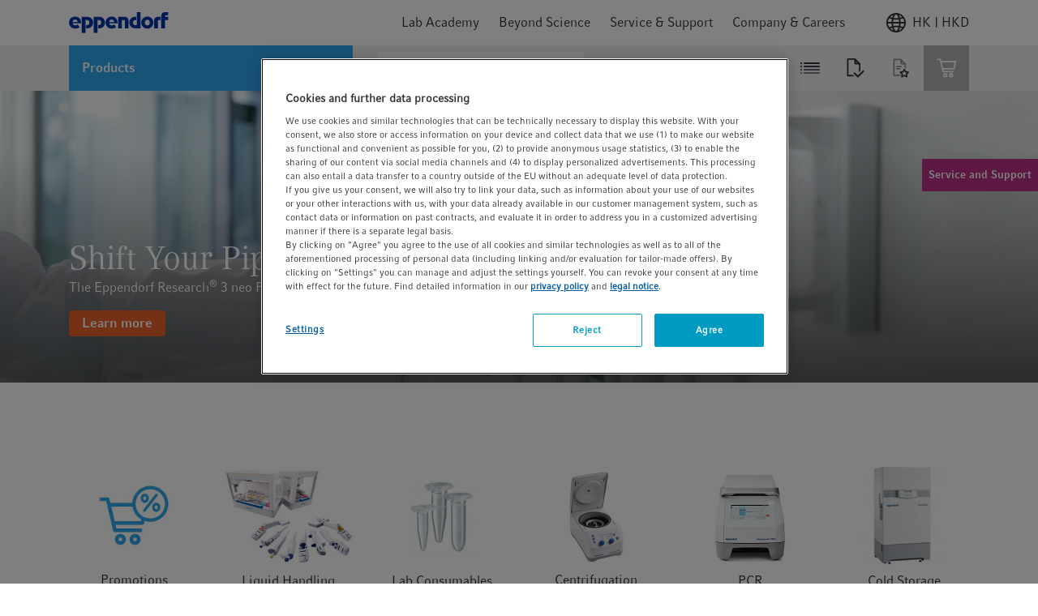

--- FILE ---
content_type: text/javascript;charset=UTF-8
request_url: https://www.eppendorf.com/_ui/responsive/common/febundle/js/modern/chunks/scroll-top.js
body_size: 377
content:
(window.webpackJsonp=window.webpackJsonp||[]).push([[73],{707:function(s,e,i){},765:function(s,e,i){"use strict";i.r(e),i.d(e,"default",(function(){return l}));i(707);var t=i(524),n=i(1);function o(s,e,i){return e in s?Object.defineProperty(s,e,{value:i,enumerable:!0,configurable:!0,writable:!0}):s[e]=i,s}class l{static isScrollable(){const{scrollHeight:s}=document.body,{innerHeight:e}=window;return s>e}static scrollTop(){document.body.scrollIntoView({behavior:"smooth"})}constructor(s){o(this,"nodes",{}),o(this,"shouldBeVisible",()=>{window.scrollY>0&&l.isScrollable()?this.nodes.container.classList.contains(l.classes.invisible)&&this.setupBackToTopButton(!0):this.nodes.container.classList.contains(l.classes.invisible)||this.setupBackToTopButton(!1)}),this.nodes.container=s,this.nodes.button=Object(n.a)({selector:"button",parent:this.nodes.container}),this.shouldBeVisible=Object(t.a)(this.shouldBeVisible,50),this.shouldBeVisible(),window.addEventListener("resize",this.shouldBeVisible),window.addEventListener("scroll",this.shouldBeVisible)}setupBackToTopButton(s){s?(this.nodes.container.classList.remove(l.classes.invisible),this.nodes.button.addEventListener("click",l.scrollTop)):(this.nodes.container.classList.add(l.classes.invisible),this.nodes.button.removeEventListener("click",l.scrollTop))}unmount(){this.nodes.button.removeEventListener("click",l.scrollTop),window.removeEventListener("resize",this.isScrollable)}}o(l,"classes",{invisible:"invisible"})}}]);